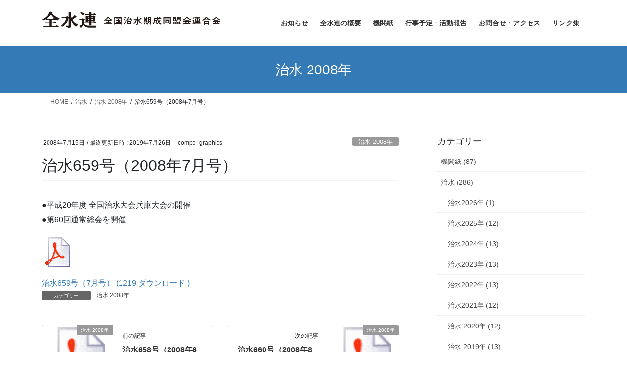

--- FILE ---
content_type: text/html; charset=UTF-8
request_url: https://zensuiren.org/%E6%B2%BB%E6%B0%B4659%E5%8F%B7%EF%BC%887%E6%9C%88%E5%8F%B7%EF%BC%89/
body_size: 18264
content:
<!DOCTYPE html>
<html lang="ja">
<head>
<meta charset="utf-8">
<meta http-equiv="X-UA-Compatible" content="IE=edge">
<meta name="viewport" content="width=device-width, initial-scale=1">

<title>治水659号（2008年7月号） | 全国治水期成同盟会連合会</title>
<meta name='robots' content='max-image-preview:large' />
<meta name="dlm-version" content="5.1.6"><link rel='dns-prefetch' href='//cdn.jsdelivr.net' />
<link rel="alternate" type="application/rss+xml" title="全国治水期成同盟会連合会 &raquo; フィード" href="https://zensuiren.org/feed/" />
<link rel="alternate" type="application/rss+xml" title="全国治水期成同盟会連合会 &raquo; コメントフィード" href="https://zensuiren.org/comments/feed/" />
<link rel="alternate" title="oEmbed (JSON)" type="application/json+oembed" href="https://zensuiren.org/wp-json/oembed/1.0/embed?url=https%3A%2F%2Fzensuiren.org%2F%25e6%25b2%25bb%25e6%25b0%25b4659%25e5%258f%25b7%25ef%25bc%25887%25e6%259c%2588%25e5%258f%25b7%25ef%25bc%2589%2F" />
<link rel="alternate" title="oEmbed (XML)" type="text/xml+oembed" href="https://zensuiren.org/wp-json/oembed/1.0/embed?url=https%3A%2F%2Fzensuiren.org%2F%25e6%25b2%25bb%25e6%25b0%25b4659%25e5%258f%25b7%25ef%25bc%25887%25e6%259c%2588%25e5%258f%25b7%25ef%25bc%2589%2F&#038;format=xml" />
<meta name="description" content="●平成20年度 全国治水大会兵庫大会の開催●第60回通常総会を開催 " /><style id='wp-img-auto-sizes-contain-inline-css' type='text/css'>
img:is([sizes=auto i],[sizes^="auto," i]){contain-intrinsic-size:3000px 1500px}
/*# sourceURL=wp-img-auto-sizes-contain-inline-css */
</style>
<link rel='preload' id='colorboxstyle-css-preload' href='https://zensuiren.org/wp-content/plugins/link-library/colorbox/colorbox.css?ver=6.9' as='style' onload="this.onload=null;this.rel='stylesheet'"/>
<link rel='stylesheet' id='colorboxstyle-css' href='https://zensuiren.org/wp-content/plugins/link-library/colorbox/colorbox.css?ver=6.9' media='print' onload="this.media='all'; this.onload=null;">
<link rel='preload' id='vkExUnit_common_style-css-preload' href='https://zensuiren.org/wp-content/plugins/vk-all-in-one-expansion-unit/assets/css/vkExUnit_style.css?ver=9.113.0.1' as='style' onload="this.onload=null;this.rel='stylesheet'"/>
<link rel='stylesheet' id='vkExUnit_common_style-css' href='https://zensuiren.org/wp-content/plugins/vk-all-in-one-expansion-unit/assets/css/vkExUnit_style.css?ver=9.113.0.1' media='print' onload="this.media='all'; this.onload=null;">
<style id='vkExUnit_common_style-inline-css' type='text/css'>
:root {--ver_page_top_button_url:url(https://zensuiren.org/wp-content/plugins/vk-all-in-one-expansion-unit/assets/images/to-top-btn-icon.svg);}@font-face {font-weight: normal;font-style: normal;font-family: "vk_sns";src: url("https://zensuiren.org/wp-content/plugins/vk-all-in-one-expansion-unit/inc/sns/icons/fonts/vk_sns.eot?-bq20cj");src: url("https://zensuiren.org/wp-content/plugins/vk-all-in-one-expansion-unit/inc/sns/icons/fonts/vk_sns.eot?#iefix-bq20cj") format("embedded-opentype"),url("https://zensuiren.org/wp-content/plugins/vk-all-in-one-expansion-unit/inc/sns/icons/fonts/vk_sns.woff?-bq20cj") format("woff"),url("https://zensuiren.org/wp-content/plugins/vk-all-in-one-expansion-unit/inc/sns/icons/fonts/vk_sns.ttf?-bq20cj") format("truetype"),url("https://zensuiren.org/wp-content/plugins/vk-all-in-one-expansion-unit/inc/sns/icons/fonts/vk_sns.svg?-bq20cj#vk_sns") format("svg");}
.veu_promotion-alert__content--text {border: 1px solid rgba(0,0,0,0.125);padding: 0.5em 1em;border-radius: var(--vk-size-radius);margin-bottom: var(--vk-margin-block-bottom);font-size: 0.875rem;}/* Alert Content部分に段落タグを入れた場合に最後の段落の余白を0にする */.veu_promotion-alert__content--text p:last-of-type{margin-bottom:0;margin-top: 0;}
/*# sourceURL=vkExUnit_common_style-inline-css */
</style>
<style id='wp-emoji-styles-inline-css' type='text/css'>

	img.wp-smiley, img.emoji {
		display: inline !important;
		border: none !important;
		box-shadow: none !important;
		height: 1em !important;
		width: 1em !important;
		margin: 0 0.07em !important;
		vertical-align: -0.1em !important;
		background: none !important;
		padding: 0 !important;
	}
/*# sourceURL=wp-emoji-styles-inline-css */
</style>
<style id='wp-block-library-inline-css' type='text/css'>
:root{--wp-block-synced-color:#7a00df;--wp-block-synced-color--rgb:122,0,223;--wp-bound-block-color:var(--wp-block-synced-color);--wp-editor-canvas-background:#ddd;--wp-admin-theme-color:#007cba;--wp-admin-theme-color--rgb:0,124,186;--wp-admin-theme-color-darker-10:#006ba1;--wp-admin-theme-color-darker-10--rgb:0,107,160.5;--wp-admin-theme-color-darker-20:#005a87;--wp-admin-theme-color-darker-20--rgb:0,90,135;--wp-admin-border-width-focus:2px}@media (min-resolution:192dpi){:root{--wp-admin-border-width-focus:1.5px}}.wp-element-button{cursor:pointer}:root .has-very-light-gray-background-color{background-color:#eee}:root .has-very-dark-gray-background-color{background-color:#313131}:root .has-very-light-gray-color{color:#eee}:root .has-very-dark-gray-color{color:#313131}:root .has-vivid-green-cyan-to-vivid-cyan-blue-gradient-background{background:linear-gradient(135deg,#00d084,#0693e3)}:root .has-purple-crush-gradient-background{background:linear-gradient(135deg,#34e2e4,#4721fb 50%,#ab1dfe)}:root .has-hazy-dawn-gradient-background{background:linear-gradient(135deg,#faaca8,#dad0ec)}:root .has-subdued-olive-gradient-background{background:linear-gradient(135deg,#fafae1,#67a671)}:root .has-atomic-cream-gradient-background{background:linear-gradient(135deg,#fdd79a,#004a59)}:root .has-nightshade-gradient-background{background:linear-gradient(135deg,#330968,#31cdcf)}:root .has-midnight-gradient-background{background:linear-gradient(135deg,#020381,#2874fc)}:root{--wp--preset--font-size--normal:16px;--wp--preset--font-size--huge:42px}.has-regular-font-size{font-size:1em}.has-larger-font-size{font-size:2.625em}.has-normal-font-size{font-size:var(--wp--preset--font-size--normal)}.has-huge-font-size{font-size:var(--wp--preset--font-size--huge)}.has-text-align-center{text-align:center}.has-text-align-left{text-align:left}.has-text-align-right{text-align:right}.has-fit-text{white-space:nowrap!important}#end-resizable-editor-section{display:none}.aligncenter{clear:both}.items-justified-left{justify-content:flex-start}.items-justified-center{justify-content:center}.items-justified-right{justify-content:flex-end}.items-justified-space-between{justify-content:space-between}.screen-reader-text{border:0;clip-path:inset(50%);height:1px;margin:-1px;overflow:hidden;padding:0;position:absolute;width:1px;word-wrap:normal!important}.screen-reader-text:focus{background-color:#ddd;clip-path:none;color:#444;display:block;font-size:1em;height:auto;left:5px;line-height:normal;padding:15px 23px 14px;text-decoration:none;top:5px;width:auto;z-index:100000}html :where(.has-border-color){border-style:solid}html :where([style*=border-top-color]){border-top-style:solid}html :where([style*=border-right-color]){border-right-style:solid}html :where([style*=border-bottom-color]){border-bottom-style:solid}html :where([style*=border-left-color]){border-left-style:solid}html :where([style*=border-width]){border-style:solid}html :where([style*=border-top-width]){border-top-style:solid}html :where([style*=border-right-width]){border-right-style:solid}html :where([style*=border-bottom-width]){border-bottom-style:solid}html :where([style*=border-left-width]){border-left-style:solid}html :where(img[class*=wp-image-]){height:auto;max-width:100%}:where(figure){margin:0 0 1em}html :where(.is-position-sticky){--wp-admin--admin-bar--position-offset:var(--wp-admin--admin-bar--height,0px)}@media screen and (max-width:600px){html :where(.is-position-sticky){--wp-admin--admin-bar--position-offset:0px}}
.vk-cols--reverse{flex-direction:row-reverse}.vk-cols--hasbtn{margin-bottom:0}.vk-cols--hasbtn>.row>.vk_gridColumn_item,.vk-cols--hasbtn>.wp-block-column{position:relative;padding-bottom:3em}.vk-cols--hasbtn>.row>.vk_gridColumn_item>.wp-block-buttons,.vk-cols--hasbtn>.row>.vk_gridColumn_item>.vk_button,.vk-cols--hasbtn>.wp-block-column>.wp-block-buttons,.vk-cols--hasbtn>.wp-block-column>.vk_button{position:absolute;bottom:0;width:100%}.vk-cols--fit.wp-block-columns{gap:0}.vk-cols--fit.wp-block-columns,.vk-cols--fit.wp-block-columns:not(.is-not-stacked-on-mobile){margin-top:0;margin-bottom:0;justify-content:space-between}.vk-cols--fit.wp-block-columns>.wp-block-column *:last-child,.vk-cols--fit.wp-block-columns:not(.is-not-stacked-on-mobile)>.wp-block-column *:last-child{margin-bottom:0}.vk-cols--fit.wp-block-columns>.wp-block-column>.wp-block-cover,.vk-cols--fit.wp-block-columns:not(.is-not-stacked-on-mobile)>.wp-block-column>.wp-block-cover{margin-top:0}.vk-cols--fit.wp-block-columns.has-background,.vk-cols--fit.wp-block-columns:not(.is-not-stacked-on-mobile).has-background{padding:0}@media(max-width: 599px){.vk-cols--fit.wp-block-columns:not(.has-background)>.wp-block-column:not(.has-background),.vk-cols--fit.wp-block-columns:not(.is-not-stacked-on-mobile):not(.has-background)>.wp-block-column:not(.has-background){padding-left:0 !important;padding-right:0 !important}}@media(min-width: 782px){.vk-cols--fit.wp-block-columns .block-editor-block-list__block.wp-block-column:not(:first-child),.vk-cols--fit.wp-block-columns>.wp-block-column:not(:first-child),.vk-cols--fit.wp-block-columns:not(.is-not-stacked-on-mobile) .block-editor-block-list__block.wp-block-column:not(:first-child),.vk-cols--fit.wp-block-columns:not(.is-not-stacked-on-mobile)>.wp-block-column:not(:first-child){margin-left:0}}@media(min-width: 600px)and (max-width: 781px){.vk-cols--fit.wp-block-columns .wp-block-column:nth-child(2n),.vk-cols--fit.wp-block-columns:not(.is-not-stacked-on-mobile) .wp-block-column:nth-child(2n){margin-left:0}.vk-cols--fit.wp-block-columns .wp-block-column:not(:only-child),.vk-cols--fit.wp-block-columns:not(.is-not-stacked-on-mobile) .wp-block-column:not(:only-child){flex-basis:50% !important}}.vk-cols--fit--gap1.wp-block-columns{gap:1px}@media(min-width: 600px)and (max-width: 781px){.vk-cols--fit--gap1.wp-block-columns .wp-block-column:not(:only-child){flex-basis:calc(50% - 1px) !important}}.vk-cols--fit.vk-cols--grid>.block-editor-block-list__block,.vk-cols--fit.vk-cols--grid>.wp-block-column,.vk-cols--fit.vk-cols--grid:not(.is-not-stacked-on-mobile)>.block-editor-block-list__block,.vk-cols--fit.vk-cols--grid:not(.is-not-stacked-on-mobile)>.wp-block-column{flex-basis:50%;box-sizing:border-box}@media(max-width: 599px){.vk-cols--fit.vk-cols--grid.vk-cols--grid--alignfull>.wp-block-column:nth-child(2)>.wp-block-cover,.vk-cols--fit.vk-cols--grid.vk-cols--grid--alignfull>.wp-block-column:nth-child(2)>.vk_outer,.vk-cols--fit.vk-cols--grid:not(.is-not-stacked-on-mobile).vk-cols--grid--alignfull>.wp-block-column:nth-child(2)>.wp-block-cover,.vk-cols--fit.vk-cols--grid:not(.is-not-stacked-on-mobile).vk-cols--grid--alignfull>.wp-block-column:nth-child(2)>.vk_outer{width:100vw;margin-right:calc((100% - 100vw)/2);margin-left:calc((100% - 100vw)/2)}}@media(min-width: 600px){.vk-cols--fit.vk-cols--grid.vk-cols--grid--alignfull>.wp-block-column:nth-child(2)>.wp-block-cover,.vk-cols--fit.vk-cols--grid.vk-cols--grid--alignfull>.wp-block-column:nth-child(2)>.vk_outer,.vk-cols--fit.vk-cols--grid:not(.is-not-stacked-on-mobile).vk-cols--grid--alignfull>.wp-block-column:nth-child(2)>.wp-block-cover,.vk-cols--fit.vk-cols--grid:not(.is-not-stacked-on-mobile).vk-cols--grid--alignfull>.wp-block-column:nth-child(2)>.vk_outer{margin-right:calc(100% - 50vw);width:50vw}}@media(min-width: 600px){.vk-cols--fit.vk-cols--grid.vk-cols--grid--alignfull.vk-cols--reverse>.wp-block-column,.vk-cols--fit.vk-cols--grid:not(.is-not-stacked-on-mobile).vk-cols--grid--alignfull.vk-cols--reverse>.wp-block-column{margin-left:0;margin-right:0}.vk-cols--fit.vk-cols--grid.vk-cols--grid--alignfull.vk-cols--reverse>.wp-block-column:nth-child(2)>.wp-block-cover,.vk-cols--fit.vk-cols--grid.vk-cols--grid--alignfull.vk-cols--reverse>.wp-block-column:nth-child(2)>.vk_outer,.vk-cols--fit.vk-cols--grid:not(.is-not-stacked-on-mobile).vk-cols--grid--alignfull.vk-cols--reverse>.wp-block-column:nth-child(2)>.wp-block-cover,.vk-cols--fit.vk-cols--grid:not(.is-not-stacked-on-mobile).vk-cols--grid--alignfull.vk-cols--reverse>.wp-block-column:nth-child(2)>.vk_outer{margin-left:calc(100% - 50vw)}}.vk-cols--menu h2,.vk-cols--menu h3,.vk-cols--menu h4,.vk-cols--menu h5{margin-bottom:.2em;text-shadow:#000 0 0 10px}.vk-cols--menu h2:first-child,.vk-cols--menu h3:first-child,.vk-cols--menu h4:first-child,.vk-cols--menu h5:first-child{margin-top:0}.vk-cols--menu p{margin-bottom:1rem;text-shadow:#000 0 0 10px}.vk-cols--menu .wp-block-cover__inner-container:last-child{margin-bottom:0}.vk-cols--fitbnrs .wp-block-column .wp-block-cover:hover img{filter:unset}.vk-cols--fitbnrs .wp-block-column .wp-block-cover:hover{background-color:unset}.vk-cols--fitbnrs .wp-block-column .wp-block-cover:hover .wp-block-cover__image-background{filter:unset !important}.vk-cols--fitbnrs .wp-block-cover .wp-block-cover__inner-container{position:absolute;height:100%;width:100%}.vk-cols--fitbnrs .vk_button{height:100%;margin:0}.vk-cols--fitbnrs .vk_button .vk_button_btn,.vk-cols--fitbnrs .vk_button .btn{height:100%;width:100%;border:none;box-shadow:none;background-color:unset !important;transition:unset}.vk-cols--fitbnrs .vk_button .vk_button_btn:hover,.vk-cols--fitbnrs .vk_button .btn:hover{transition:unset}.vk-cols--fitbnrs .vk_button .vk_button_btn:after,.vk-cols--fitbnrs .vk_button .btn:after{border:none}.vk-cols--fitbnrs .vk_button .vk_button_link_txt{width:100%;position:absolute;top:50%;left:50%;transform:translateY(-50%) translateX(-50%);font-size:2rem;text-shadow:#000 0 0 10px}.vk-cols--fitbnrs .vk_button .vk_button_link_subCaption{width:100%;position:absolute;top:calc(50% + 2.2em);left:50%;transform:translateY(-50%) translateX(-50%);text-shadow:#000 0 0 10px}@media(min-width: 992px){.vk-cols--media.wp-block-columns{gap:3rem}}.vk-fit-map figure{margin-bottom:0}.vk-fit-map iframe{position:relative;margin-bottom:0;display:block;max-height:400px;width:100vw}.vk-fit-map:is(.alignfull,.alignwide) div{max-width:100%}.vk-table--th--width25 :where(tr>*:first-child){width:25%}.vk-table--th--width30 :where(tr>*:first-child){width:30%}.vk-table--th--width35 :where(tr>*:first-child){width:35%}.vk-table--th--width40 :where(tr>*:first-child){width:40%}.vk-table--th--bg-bright :where(tr>*:first-child){background-color:var(--wp--preset--color--bg-secondary, rgba(0, 0, 0, 0.05))}@media(max-width: 599px){.vk-table--mobile-block :is(th,td){width:100%;display:block}.vk-table--mobile-block.wp-block-table table :is(th,td){border-top:none}}.vk-table--width--th25 :where(tr>*:first-child){width:25%}.vk-table--width--th30 :where(tr>*:first-child){width:30%}.vk-table--width--th35 :where(tr>*:first-child){width:35%}.vk-table--width--th40 :where(tr>*:first-child){width:40%}.no-margin{margin:0}@media(max-width: 599px){.wp-block-image.vk-aligncenter--mobile>.alignright{float:none;margin-left:auto;margin-right:auto}.vk-no-padding-horizontal--mobile{padding-left:0 !important;padding-right:0 !important}}
/* VK Color Palettes */

/*# sourceURL=wp-block-library-inline-css */
</style><style id='global-styles-inline-css' type='text/css'>
:root{--wp--preset--aspect-ratio--square: 1;--wp--preset--aspect-ratio--4-3: 4/3;--wp--preset--aspect-ratio--3-4: 3/4;--wp--preset--aspect-ratio--3-2: 3/2;--wp--preset--aspect-ratio--2-3: 2/3;--wp--preset--aspect-ratio--16-9: 16/9;--wp--preset--aspect-ratio--9-16: 9/16;--wp--preset--color--black: #000000;--wp--preset--color--cyan-bluish-gray: #abb8c3;--wp--preset--color--white: #ffffff;--wp--preset--color--pale-pink: #f78da7;--wp--preset--color--vivid-red: #cf2e2e;--wp--preset--color--luminous-vivid-orange: #ff6900;--wp--preset--color--luminous-vivid-amber: #fcb900;--wp--preset--color--light-green-cyan: #7bdcb5;--wp--preset--color--vivid-green-cyan: #00d084;--wp--preset--color--pale-cyan-blue: #8ed1fc;--wp--preset--color--vivid-cyan-blue: #0693e3;--wp--preset--color--vivid-purple: #9b51e0;--wp--preset--gradient--vivid-cyan-blue-to-vivid-purple: linear-gradient(135deg,rgb(6,147,227) 0%,rgb(155,81,224) 100%);--wp--preset--gradient--light-green-cyan-to-vivid-green-cyan: linear-gradient(135deg,rgb(122,220,180) 0%,rgb(0,208,130) 100%);--wp--preset--gradient--luminous-vivid-amber-to-luminous-vivid-orange: linear-gradient(135deg,rgb(252,185,0) 0%,rgb(255,105,0) 100%);--wp--preset--gradient--luminous-vivid-orange-to-vivid-red: linear-gradient(135deg,rgb(255,105,0) 0%,rgb(207,46,46) 100%);--wp--preset--gradient--very-light-gray-to-cyan-bluish-gray: linear-gradient(135deg,rgb(238,238,238) 0%,rgb(169,184,195) 100%);--wp--preset--gradient--cool-to-warm-spectrum: linear-gradient(135deg,rgb(74,234,220) 0%,rgb(151,120,209) 20%,rgb(207,42,186) 40%,rgb(238,44,130) 60%,rgb(251,105,98) 80%,rgb(254,248,76) 100%);--wp--preset--gradient--blush-light-purple: linear-gradient(135deg,rgb(255,206,236) 0%,rgb(152,150,240) 100%);--wp--preset--gradient--blush-bordeaux: linear-gradient(135deg,rgb(254,205,165) 0%,rgb(254,45,45) 50%,rgb(107,0,62) 100%);--wp--preset--gradient--luminous-dusk: linear-gradient(135deg,rgb(255,203,112) 0%,rgb(199,81,192) 50%,rgb(65,88,208) 100%);--wp--preset--gradient--pale-ocean: linear-gradient(135deg,rgb(255,245,203) 0%,rgb(182,227,212) 50%,rgb(51,167,181) 100%);--wp--preset--gradient--electric-grass: linear-gradient(135deg,rgb(202,248,128) 0%,rgb(113,206,126) 100%);--wp--preset--gradient--midnight: linear-gradient(135deg,rgb(2,3,129) 0%,rgb(40,116,252) 100%);--wp--preset--font-size--small: 13px;--wp--preset--font-size--medium: 20px;--wp--preset--font-size--large: 36px;--wp--preset--font-size--x-large: 42px;--wp--preset--spacing--20: 0.44rem;--wp--preset--spacing--30: 0.67rem;--wp--preset--spacing--40: 1rem;--wp--preset--spacing--50: 1.5rem;--wp--preset--spacing--60: 2.25rem;--wp--preset--spacing--70: 3.38rem;--wp--preset--spacing--80: 5.06rem;--wp--preset--shadow--natural: 6px 6px 9px rgba(0, 0, 0, 0.2);--wp--preset--shadow--deep: 12px 12px 50px rgba(0, 0, 0, 0.4);--wp--preset--shadow--sharp: 6px 6px 0px rgba(0, 0, 0, 0.2);--wp--preset--shadow--outlined: 6px 6px 0px -3px rgb(255, 255, 255), 6px 6px rgb(0, 0, 0);--wp--preset--shadow--crisp: 6px 6px 0px rgb(0, 0, 0);}:where(.is-layout-flex){gap: 0.5em;}:where(.is-layout-grid){gap: 0.5em;}body .is-layout-flex{display: flex;}.is-layout-flex{flex-wrap: wrap;align-items: center;}.is-layout-flex > :is(*, div){margin: 0;}body .is-layout-grid{display: grid;}.is-layout-grid > :is(*, div){margin: 0;}:where(.wp-block-columns.is-layout-flex){gap: 2em;}:where(.wp-block-columns.is-layout-grid){gap: 2em;}:where(.wp-block-post-template.is-layout-flex){gap: 1.25em;}:where(.wp-block-post-template.is-layout-grid){gap: 1.25em;}.has-black-color{color: var(--wp--preset--color--black) !important;}.has-cyan-bluish-gray-color{color: var(--wp--preset--color--cyan-bluish-gray) !important;}.has-white-color{color: var(--wp--preset--color--white) !important;}.has-pale-pink-color{color: var(--wp--preset--color--pale-pink) !important;}.has-vivid-red-color{color: var(--wp--preset--color--vivid-red) !important;}.has-luminous-vivid-orange-color{color: var(--wp--preset--color--luminous-vivid-orange) !important;}.has-luminous-vivid-amber-color{color: var(--wp--preset--color--luminous-vivid-amber) !important;}.has-light-green-cyan-color{color: var(--wp--preset--color--light-green-cyan) !important;}.has-vivid-green-cyan-color{color: var(--wp--preset--color--vivid-green-cyan) !important;}.has-pale-cyan-blue-color{color: var(--wp--preset--color--pale-cyan-blue) !important;}.has-vivid-cyan-blue-color{color: var(--wp--preset--color--vivid-cyan-blue) !important;}.has-vivid-purple-color{color: var(--wp--preset--color--vivid-purple) !important;}.has-black-background-color{background-color: var(--wp--preset--color--black) !important;}.has-cyan-bluish-gray-background-color{background-color: var(--wp--preset--color--cyan-bluish-gray) !important;}.has-white-background-color{background-color: var(--wp--preset--color--white) !important;}.has-pale-pink-background-color{background-color: var(--wp--preset--color--pale-pink) !important;}.has-vivid-red-background-color{background-color: var(--wp--preset--color--vivid-red) !important;}.has-luminous-vivid-orange-background-color{background-color: var(--wp--preset--color--luminous-vivid-orange) !important;}.has-luminous-vivid-amber-background-color{background-color: var(--wp--preset--color--luminous-vivid-amber) !important;}.has-light-green-cyan-background-color{background-color: var(--wp--preset--color--light-green-cyan) !important;}.has-vivid-green-cyan-background-color{background-color: var(--wp--preset--color--vivid-green-cyan) !important;}.has-pale-cyan-blue-background-color{background-color: var(--wp--preset--color--pale-cyan-blue) !important;}.has-vivid-cyan-blue-background-color{background-color: var(--wp--preset--color--vivid-cyan-blue) !important;}.has-vivid-purple-background-color{background-color: var(--wp--preset--color--vivid-purple) !important;}.has-black-border-color{border-color: var(--wp--preset--color--black) !important;}.has-cyan-bluish-gray-border-color{border-color: var(--wp--preset--color--cyan-bluish-gray) !important;}.has-white-border-color{border-color: var(--wp--preset--color--white) !important;}.has-pale-pink-border-color{border-color: var(--wp--preset--color--pale-pink) !important;}.has-vivid-red-border-color{border-color: var(--wp--preset--color--vivid-red) !important;}.has-luminous-vivid-orange-border-color{border-color: var(--wp--preset--color--luminous-vivid-orange) !important;}.has-luminous-vivid-amber-border-color{border-color: var(--wp--preset--color--luminous-vivid-amber) !important;}.has-light-green-cyan-border-color{border-color: var(--wp--preset--color--light-green-cyan) !important;}.has-vivid-green-cyan-border-color{border-color: var(--wp--preset--color--vivid-green-cyan) !important;}.has-pale-cyan-blue-border-color{border-color: var(--wp--preset--color--pale-cyan-blue) !important;}.has-vivid-cyan-blue-border-color{border-color: var(--wp--preset--color--vivid-cyan-blue) !important;}.has-vivid-purple-border-color{border-color: var(--wp--preset--color--vivid-purple) !important;}.has-vivid-cyan-blue-to-vivid-purple-gradient-background{background: var(--wp--preset--gradient--vivid-cyan-blue-to-vivid-purple) !important;}.has-light-green-cyan-to-vivid-green-cyan-gradient-background{background: var(--wp--preset--gradient--light-green-cyan-to-vivid-green-cyan) !important;}.has-luminous-vivid-amber-to-luminous-vivid-orange-gradient-background{background: var(--wp--preset--gradient--luminous-vivid-amber-to-luminous-vivid-orange) !important;}.has-luminous-vivid-orange-to-vivid-red-gradient-background{background: var(--wp--preset--gradient--luminous-vivid-orange-to-vivid-red) !important;}.has-very-light-gray-to-cyan-bluish-gray-gradient-background{background: var(--wp--preset--gradient--very-light-gray-to-cyan-bluish-gray) !important;}.has-cool-to-warm-spectrum-gradient-background{background: var(--wp--preset--gradient--cool-to-warm-spectrum) !important;}.has-blush-light-purple-gradient-background{background: var(--wp--preset--gradient--blush-light-purple) !important;}.has-blush-bordeaux-gradient-background{background: var(--wp--preset--gradient--blush-bordeaux) !important;}.has-luminous-dusk-gradient-background{background: var(--wp--preset--gradient--luminous-dusk) !important;}.has-pale-ocean-gradient-background{background: var(--wp--preset--gradient--pale-ocean) !important;}.has-electric-grass-gradient-background{background: var(--wp--preset--gradient--electric-grass) !important;}.has-midnight-gradient-background{background: var(--wp--preset--gradient--midnight) !important;}.has-small-font-size{font-size: var(--wp--preset--font-size--small) !important;}.has-medium-font-size{font-size: var(--wp--preset--font-size--medium) !important;}.has-large-font-size{font-size: var(--wp--preset--font-size--large) !important;}.has-x-large-font-size{font-size: var(--wp--preset--font-size--x-large) !important;}
/*# sourceURL=global-styles-inline-css */
</style>

<style id='classic-theme-styles-inline-css' type='text/css'>
/*! This file is auto-generated */
.wp-block-button__link{color:#fff;background-color:#32373c;border-radius:9999px;box-shadow:none;text-decoration:none;padding:calc(.667em + 2px) calc(1.333em + 2px);font-size:1.125em}.wp-block-file__button{background:#32373c;color:#fff;text-decoration:none}
/*# sourceURL=/wp-includes/css/classic-themes.min.css */
</style>
<link rel='preload' id='contact-form-7-css-preload' href='https://zensuiren.org/wp-content/plugins/contact-form-7/includes/css/styles.css?ver=6.1.4' as='style' onload="this.onload=null;this.rel='stylesheet'"/>
<link rel='stylesheet' id='contact-form-7-css' href='https://zensuiren.org/wp-content/plugins/contact-form-7/includes/css/styles.css?ver=6.1.4' media='print' onload="this.media='all'; this.onload=null;">
<link rel='preload' id='thumbs_rating_styles-css-preload' href='https://zensuiren.org/wp-content/plugins/link-library/upvote-downvote/css/style.css?ver=1.0.0' as='style' onload="this.onload=null;this.rel='stylesheet'"/>
<link rel='stylesheet' id='thumbs_rating_styles-css' href='https://zensuiren.org/wp-content/plugins/link-library/upvote-downvote/css/style.css?ver=1.0.0' media='print' onload="this.media='all'; this.onload=null;">
<link rel='preload' id='whats-new-style-css-preload' href='https://zensuiren.org/wp-content/plugins/whats-new-genarator/whats-new.css?ver=2.0.2' as='style' onload="this.onload=null;this.rel='stylesheet'"/>
<link rel='stylesheet' id='whats-new-style-css' href='https://zensuiren.org/wp-content/plugins/whats-new-genarator/whats-new.css?ver=2.0.2' media='print' onload="this.media='all'; this.onload=null;">
<link rel='preload' id='widgets-on-pages-css-preload' href='https://zensuiren.org/wp-content/plugins/widgets-on-pages/public/css/widgets-on-pages-public.css?ver=1.4.0' as='style' onload="this.onload=null;this.rel='stylesheet'"/>
<link rel='stylesheet' id='widgets-on-pages-css' href='https://zensuiren.org/wp-content/plugins/widgets-on-pages/public/css/widgets-on-pages-public.css?ver=1.4.0' media='print' onload="this.media='all'; this.onload=null;">
<link rel='stylesheet' id='vk-swiper-style-css' href='https://zensuiren.org/wp-content/plugins/vk-blocks/vendor/vektor-inc/vk-swiper/src/assets/css/swiper-bundle.min.css?ver=11.0.2' type='text/css' media='all' />
<link rel='stylesheet' id='bootstrap-4-style-css' href='https://zensuiren.org/wp-content/themes/lightning/_g2/library/bootstrap-4/css/bootstrap.min.css?ver=4.5.0' type='text/css' media='all' />
<link rel='stylesheet' id='lightning-common-style-css' href='https://zensuiren.org/wp-content/themes/lightning/_g2/assets/css/common.css?ver=15.33.1' type='text/css' media='all' />
<style id='lightning-common-style-inline-css' type='text/css'>
/* vk-mobile-nav */:root {--vk-mobile-nav-menu-btn-bg-src: url("https://zensuiren.org/wp-content/themes/lightning/_g2/inc/vk-mobile-nav/package/images/vk-menu-btn-black.svg");--vk-mobile-nav-menu-btn-close-bg-src: url("https://zensuiren.org/wp-content/themes/lightning/_g2/inc/vk-mobile-nav/package/images/vk-menu-close-black.svg");--vk-menu-acc-icon-open-black-bg-src: url("https://zensuiren.org/wp-content/themes/lightning/_g2/inc/vk-mobile-nav/package/images/vk-menu-acc-icon-open-black.svg");--vk-menu-acc-icon-open-white-bg-src: url("https://zensuiren.org/wp-content/themes/lightning/_g2/inc/vk-mobile-nav/package/images/vk-menu-acc-icon-open-white.svg");--vk-menu-acc-icon-close-black-bg-src: url("https://zensuiren.org/wp-content/themes/lightning/_g2/inc/vk-mobile-nav/package/images/vk-menu-close-black.svg");--vk-menu-acc-icon-close-white-bg-src: url("https://zensuiren.org/wp-content/themes/lightning/_g2/inc/vk-mobile-nav/package/images/vk-menu-close-white.svg");}
/*# sourceURL=lightning-common-style-inline-css */
</style>
<link rel='stylesheet' id='lightning-design-style-css' href='https://zensuiren.org/wp-content/themes/lightning/_g2/design-skin/origin2/css/style.css?ver=15.33.1' type='text/css' media='all' />
<style id='lightning-design-style-inline-css' type='text/css'>
:root {--color-key:#337ab7;--wp--preset--color--vk-color-primary:#337ab7;--color-key-dark:#2e6da4;}
a { color:#337ab7; }
.tagcloud a:before { font-family: "Font Awesome 7 Free";content: "\f02b";font-weight: bold; }
.media .media-body .media-heading a:hover { color:; }@media (min-width: 768px){.gMenu > li:before,.gMenu > li.menu-item-has-children::after { border-bottom-color: }.gMenu li li { background-color: }.gMenu li li a:hover { background-color:; }} /* @media (min-width: 768px) */.page-header { background-color:; }h2,.mainSection-title { border-top-color:; }h3:after,.subSection-title:after { border-bottom-color:; }ul.page-numbers li span.page-numbers.current,.page-link dl .post-page-numbers.current { background-color:; }.pager li > a { border-color:;color:;}.pager li > a:hover { background-color:;color:#fff;}.siteFooter { border-top-color:; }dt { border-left-color:; }:root {--g_nav_main_acc_icon_open_url:url(https://zensuiren.org/wp-content/themes/lightning/_g2/inc/vk-mobile-nav/package/images/vk-menu-acc-icon-open-black.svg);--g_nav_main_acc_icon_close_url: url(https://zensuiren.org/wp-content/themes/lightning/_g2/inc/vk-mobile-nav/package/images/vk-menu-close-black.svg);--g_nav_sub_acc_icon_open_url: url(https://zensuiren.org/wp-content/themes/lightning/_g2/inc/vk-mobile-nav/package/images/vk-menu-acc-icon-open-white.svg);--g_nav_sub_acc_icon_close_url: url(https://zensuiren.org/wp-content/themes/lightning/_g2/inc/vk-mobile-nav/package/images/vk-menu-close-white.svg);}
/*# sourceURL=lightning-design-style-inline-css */
</style>
<link rel='preload' id='veu-cta-css-preload' href='https://zensuiren.org/wp-content/plugins/vk-all-in-one-expansion-unit/inc/call-to-action/package/assets/css/style.css?ver=9.113.0.1' as='style' onload="this.onload=null;this.rel='stylesheet'"/>
<link rel='stylesheet' id='veu-cta-css' href='https://zensuiren.org/wp-content/plugins/vk-all-in-one-expansion-unit/inc/call-to-action/package/assets/css/style.css?ver=9.113.0.1' media='print' onload="this.media='all'; this.onload=null;">
<link rel='stylesheet' id='vk-blocks-build-css-css' href='https://zensuiren.org/wp-content/plugins/vk-blocks/build/block-build.css?ver=1.115.2.1' type='text/css' media='all' />
<style id='vk-blocks-build-css-inline-css' type='text/css'>

	:root {
		--vk_image-mask-circle: url(https://zensuiren.org/wp-content/plugins/vk-blocks/inc/vk-blocks/images/circle.svg);
		--vk_image-mask-wave01: url(https://zensuiren.org/wp-content/plugins/vk-blocks/inc/vk-blocks/images/wave01.svg);
		--vk_image-mask-wave02: url(https://zensuiren.org/wp-content/plugins/vk-blocks/inc/vk-blocks/images/wave02.svg);
		--vk_image-mask-wave03: url(https://zensuiren.org/wp-content/plugins/vk-blocks/inc/vk-blocks/images/wave03.svg);
		--vk_image-mask-wave04: url(https://zensuiren.org/wp-content/plugins/vk-blocks/inc/vk-blocks/images/wave04.svg);
	}
	

	:root {

		--vk-balloon-border-width:1px;

		--vk-balloon-speech-offset:-12px;
	}
	

	:root {
		--vk_flow-arrow: url(https://zensuiren.org/wp-content/plugins/vk-blocks/inc/vk-blocks/images/arrow_bottom.svg);
	}
	
/*# sourceURL=vk-blocks-build-css-inline-css */
</style>
<link rel='preload' id='lightning-theme-style-css-preload' href='https://zensuiren.org/wp-content/themes/lightning_child_sample/style.css?ver=15.33.1' as='style' onload="this.onload=null;this.rel='stylesheet'"/>
<link rel='stylesheet' id='lightning-theme-style-css' href='https://zensuiren.org/wp-content/themes/lightning_child_sample/style.css?ver=15.33.1' media='print' onload="this.media='all'; this.onload=null;">
<link rel='preload' id='vk-font-awesome-css-preload' href='https://zensuiren.org/wp-content/themes/lightning/vendor/vektor-inc/font-awesome-versions/src/font-awesome/css/all.min.css?ver=7.1.0' as='style' onload="this.onload=null;this.rel='stylesheet'"/>
<link rel='stylesheet' id='vk-font-awesome-css' href='https://zensuiren.org/wp-content/themes/lightning/vendor/vektor-inc/font-awesome-versions/src/font-awesome/css/all.min.css?ver=7.1.0' media='print' onload="this.media='all'; this.onload=null;">
<link rel='preload' id='dashicons-css-preload' href='https://zensuiren.org/wp-includes/css/dashicons.min.css?ver=6.9' as='style' onload="this.onload=null;this.rel='stylesheet'"/>
<link rel='stylesheet' id='dashicons-css' href='https://zensuiren.org/wp-includes/css/dashicons.min.css?ver=6.9' media='print' onload="this.media='all'; this.onload=null;">
<link rel='preload' id='my-calendar-lists-css-preload' href='https://zensuiren.org/wp-content/plugins/my-calendar/css/list-presets.css?ver=3.6.17' as='style' onload="this.onload=null;this.rel='stylesheet'"/>
<link rel='stylesheet' id='my-calendar-lists-css' href='https://zensuiren.org/wp-content/plugins/my-calendar/css/list-presets.css?ver=3.6.17' media='print' onload="this.media='all'; this.onload=null;">
<link rel='preload' id='my-calendar-reset-css-preload' href='https://zensuiren.org/wp-content/plugins/my-calendar/css/reset.css?ver=3.6.17' as='style' onload="this.onload=null;this.rel='stylesheet'"/>
<link rel='stylesheet' id='my-calendar-reset-css' href='https://zensuiren.org/wp-content/plugins/my-calendar/css/reset.css?ver=3.6.17' media='print' onload="this.media='all'; this.onload=null;">
<link rel='preload' id='my-calendar-style-css-preload' href='https://zensuiren.org/wp-content/plugins/my-calendar/styles/twentyeighteen.css?ver=3.6.17-twentyeighteen-css' as='style' onload="this.onload=null;this.rel='stylesheet'"/>
<link rel='stylesheet' id='my-calendar-style-css' href='https://zensuiren.org/wp-content/plugins/my-calendar/styles/twentyeighteen.css?ver=3.6.17-twentyeighteen-css' media='print' onload="this.media='all'; this.onload=null;">
<style id='my-calendar-style-inline-css' type='text/css'>

/* Styles by My Calendar - Joe Dolson https://www.joedolson.com/ */

.my-calendar-modal .event-title svg { background-color: #ffffcc; padding: 3px; }
.mc-main .mc_1 .event-title, .mc-main .mc_1 .event-title a { background: #ffffcc !important; color: #000000 !important; }
.mc-main .mc_1 .event-title button { background: #ffffcc !important; color: #000000 !important; }
.mc-main .mc_1 .event-title a:hover, .mc-main .mc_1 .event-title a:focus { background: #ffffff !important;}
.mc-main .mc_1 .event-title button:hover, .mc-main .mc_1 .event-title button:focus { background: #ffffff !important;}
.mc-main, .mc-event, .my-calendar-modal, .my-calendar-modal-overlay, .mc-event-list {--primary-dark: #313233; --primary-light: #fff; --secondary-light: #fff; --secondary-dark: #000; --highlight-dark: #666; --highlight-light: #efefef; --close-button: #b32d2e; --search-highlight-bg: #f5e6ab; --navbar-background: transparent; --nav-button-bg: #fff; --nav-button-color: #313233; --nav-button-border: #313233; --nav-input-border: #313233; --nav-input-background: #fff; --nav-input-color: #313233; --grid-cell-border: #0000001f; --grid-header-border: #313233; --grid-header-color: #313233; --grid-weekend-color: #313233; --grid-header-bg: transparent; --grid-weekend-bg: transparent; --grid-cell-background: transparent; --current-day-border: #313233; --current-day-color: #313233; --current-day-bg: transparent; --date-has-events-bg: #313233; --date-has-events-color: #f6f7f7; --calendar-heading: clamp( 1.125rem, 24px, 2.5rem ); --event-title: clamp( 1.25rem, 24px, 2.5rem ); --grid-date: 16px; --grid-date-heading: clamp( .75rem, 16px, 1.5rem ); --modal-title: 1.5rem; --navigation-controls: clamp( .75rem, 16px, 1.5rem ); --card-heading: 1.125rem; --list-date: 1.25rem; --author-card: clamp( .75rem, 14px, 1.5rem); --single-event-title: clamp( 1.25rem, 24px, 2.5rem ); --mini-time-text: clamp( .75rem, 14px 1.25rem ); --list-event-date: 1.25rem; --list-event-title: 1.2rem; --grid-max-width: 1260px; --list-preset-border-color: #000000; --list-preset-stripe-background: rgba( 0,0,0,.04 ); --list-preset-date-badge-background: #000; --list-preset-date-badge-color: #fff; --list-preset-background: transparent; --category-mc_1: #ffffcc; }
/*# sourceURL=my-calendar-style-inline-css */
</style>
<script type="text/javascript" src="https://zensuiren.org/wp-includes/js/jquery/jquery.min.js?ver=3.7.1" id="jquery-core-js"></script>
<script type="text/javascript" src="https://zensuiren.org/wp-includes/js/jquery/jquery-migrate.min.js?ver=3.4.1" id="jquery-migrate-js"></script>
<script type="text/javascript" src="https://zensuiren.org/wp-content/plugins/link-library/colorbox/jquery.colorbox-min.js?ver=1.3.9" id="colorbox-js"></script>
<script type="text/javascript" id="thumbs_rating_scripts-js-extra">
/* <![CDATA[ */
var thumbs_rating_ajax = {"ajax_url":"https://zensuiren.org/wp-admin/admin-ajax.php","nonce":"e36cef8c91"};
//# sourceURL=thumbs_rating_scripts-js-extra
/* ]]> */
</script>
<script type="text/javascript" src="https://zensuiren.org/wp-content/plugins/link-library/upvote-downvote/js/general.js?ver=4.0.1" id="thumbs_rating_scripts-js"></script>
<link rel="https://api.w.org/" href="https://zensuiren.org/wp-json/" /><link rel="alternate" title="JSON" type="application/json" href="https://zensuiren.org/wp-json/wp/v2/posts/906" /><link rel="EditURI" type="application/rsd+xml" title="RSD" href="https://zensuiren.org/xmlrpc.php?rsd" />
<meta name="generator" content="WordPress 6.9" />
<link rel="canonical" href="https://zensuiren.org/%e6%b2%bb%e6%b0%b4659%e5%8f%b7%ef%bc%887%e6%9c%88%e5%8f%b7%ef%bc%89/" />
<link rel='shortlink' href='https://zensuiren.org/?p=906' />
<style id='LinkLibraryStyle' type='text/css'>
.linktable {margin-top: 15px;} .linktable a {text-decoration:none} .linktable td { vertical-align: top; } a.featured { font-weight: bold; } table.linklisttable { width:100%; border-width: 0px 0px 0px 0px; border-spacing: 5px; /* border-style: outset outset outset outset; border-color: gray gray gray gray; */ border-collapse: separate; } table.linklisttable th { border-width: 1px 1px 1px 1px; padding: 3px 3px 3px 3px; background-color: #f4f5f3; /* border-style: none none none none; border-color: gray gray gray gray; -moz-border-radius: 3px 3px 3px 3px; */ } table.linklisttable td { border-width: 1px 1px 1px 1px; padding: 3px 3px 3px 3px; background-color: #dee1d8; /* border-style: dotted dotted dotted dotted; border-color: gray gray gray gray; -moz-border-radius: 3px 3px 3px 3px; */ } .linklistcatname{ font-family: arial; font-size: 16px; font-weight: bold; border: 0; padding-bottom: 10px; padding-top: 10px; } .linklistcatnamedesc{ font-family: arial; font-size: 12px; font-weight: normal; border: 0; padding-bottom: 10px; padding-top: 10px; } .linklistcolumnheader{ font-weight: bold; } div.rsscontent{color: #333333; font-family: "Helvetica Neue",Arial,Helvetica,sans-serif;font-size: 11px;line-height: 1.25em; vertical-align: baseline;letter-spacing: normal;word-spacing: normal;font-weight: normal;font-style: normal;font-variant: normal;text-transform: none; text-decoration: none;text-align: left;text-indent: 0px;max-width:500px;} #ll_rss_results { border-style:solid;border-width:1px;margin-left:10px;margin-top:10px;padding-top:3px;background-color:#f4f5f3;} .rsstitle{font-weight:400;font-size:0.8em;color:#33352C;font-family:Georgia,"Times New Roman",Times,serif;} .rsstitle a{color:#33352C} #ll_rss_results img { max-width: 400px; /* Adjust this value according to your content area size*/ height: auto; } .rsselements {float: right;} .highlight_word {background-color: #FFFF00} .previouspage {float:left;margin-top:10px;font-weight:bold} .nextpage {float: right;margin-top:10px;font-weight:bold} .resulttitle {padding-top:10px;} .catdropdown { width: 300px; } #llsearch {padding-top:10px;} .lladdlink { margin-top: 16px; } .lladdlink #lladdlinktitle { font-weight: bold; } .lladdlink table { margin-top: 5px; margin-bottom: 8px; border: 0; border-spacing: 0; border-collapse: collapse; } .lladdlink table td { border: 0; height: 30px; } .lladdlink table th { border: 0; text-align: left; font-weight: normal; width: 400px; } .lladdlink input[type="text"] { width: 300px; } .lladdlink select { width: 300px; } .llmessage { margin: 8px; border: 1px solid #ddd; background-color: #ff0; } .pageselector { margin-top: 20px; text-align: center; } .selectedpage { margin: 0px 4px 0px 4px; border: 1px solid #000; padding: 7px; background-color: #f4f5f3; } .unselectedpage { margin: 0px 4px 0px 4px; border: 1px solid #000; padding: 7px; background-color: #dee1d8; } .previousnextactive { margin: 0px 4px 0px 4px; border: 1px solid #000; padding: 7px; background-color: #dee1d8; } .previousnextinactive { margin: 0px 4px 0px 4px; border: 1px solid #000; padding: 7px; background-color: #dddddd; color: #cccccc; } .LinksInCat { display:none; } .allcatalphafilterlinkedletter, .catalphafilterlinkedletter, .catalphafilteremptyletter, .catalphafilterselectedletter, .allcatalphafilterselectedletter { width: 16px; height: 30px; float:left; margin-right: 6px; text-align: center; } .allcatalphafilterlinkedletter, .allcatalphafilterselectedletter { width: 40px; } .catalphafilterlinkedletter { background-color: #aaa; color: #444; } .catalphafilteremptyletter { background-color: #ddd; color: #fff; } .catalphafilterselectedletter { background-color: #558C89; color: #fff; } .catalphafilter { padding-bottom: 30px; } .recently_updated { padding: 8px; margin: 14px; color: #FFF; background-color: #F00; } .emptycat { color: #ccc; } .level1 { margin-left: 20px; } .level2 { margin-left: 40px; } .level3 { margin-left: 60px; } .level4 { margin-left: 80px; } .level5 { margin-left: 100px; } .level6 { margin-left: 120px; }</style>
<style id="lightning-color-custom-for-plugins" type="text/css">/* ltg theme common */.color_key_bg,.color_key_bg_hover:hover{background-color: #337ab7;}.color_key_txt,.color_key_txt_hover:hover{color: #337ab7;}.color_key_border,.color_key_border_hover:hover{border-color: #337ab7;}.color_key_dark_bg,.color_key_dark_bg_hover:hover{background-color: #2e6da4;}.color_key_dark_txt,.color_key_dark_txt_hover:hover{color: #2e6da4;}.color_key_dark_border,.color_key_dark_border_hover:hover{border-color: #2e6da4;}</style><!-- [ VK All in One Expansion Unit OGP ] -->
<meta property="og:site_name" content="全国治水期成同盟会連合会" />
<meta property="og:url" content="https://zensuiren.org/%e6%b2%bb%e6%b0%b4659%e5%8f%b7%ef%bc%887%e6%9c%88%e5%8f%b7%ef%bc%89/" />
<meta property="og:title" content="治水659号（2008年7月号） | 全国治水期成同盟会連合会" />
<meta property="og:description" content="●平成20年度 全国治水大会兵庫大会の開催●第60回通常総会を開催 " />
<meta property="og:type" content="article" />
<meta property="og:image" content="https://zensuiren.org/wp-content/uploads/2018/10/pdf.gif" />
<meta property="og:image:width" content="64" />
<meta property="og:image:height" content="64" />
<!-- [ / VK All in One Expansion Unit OGP ] -->
<!-- [ VK All in One Expansion Unit twitter card ] -->
<meta name="twitter:card" content="summary_large_image">
<meta name="twitter:description" content="●平成20年度 全国治水大会兵庫大会の開催●第60回通常総会を開催 ">
<meta name="twitter:title" content="治水659号（2008年7月号） | 全国治水期成同盟会連合会">
<meta name="twitter:url" content="https://zensuiren.org/%e6%b2%bb%e6%b0%b4659%e5%8f%b7%ef%bc%887%e6%9c%88%e5%8f%b7%ef%bc%89/">
	<meta name="twitter:image" content="https://zensuiren.org/wp-content/uploads/2018/10/pdf.gif">
	<meta name="twitter:domain" content="zensuiren.org">
	<!-- [ / VK All in One Expansion Unit twitter card ] -->
			<style type="text/css" id="wp-custom-css">
			/* 画像にマウスが乗ると光る */
a:hover img{
opacity:0.8;
filter:alpha(opacity=80);
-ms-filter: “alpha( opacity=80 )”;
}

.slide-text-set {
    position: absolute;
    top: 95%;
    left: 50%;
    -webkit-transform: translateY(-50%) translateX(-50%);
    transform: translateY(-50%) translateX(-50%);
    width: 100%;
}

/*@media all and (min-width:768px)*/
.slide-text-title {
    font-size: 1.3vw;
}

/*@media screen and (min-width:768px)*/
.carousel-indicators {
}

/*@media screen and (min-width:768px)*/
.carousel-indicators {
    bottom: 50px;
}


.sectionBox {
    padding-top: 0em;
    padding-bottom: 2em;
    display: block;
}

.veu_contentAddSection {
    display: block;
    clear: both;
    overflow: hidden;
    margin-top: 0px;
}

		</style>
		<!-- [ VK All in One Expansion Unit Article Structure Data ] --><script type="application/ld+json">{"@context":"https://schema.org/","@type":"Article","headline":"治水659号（2008年7月号）","image":"https://zensuiren.org/wp-content/uploads/2018/10/pdf.gif","datePublished":"2008-07-15T22:36:01+09:00","dateModified":"2019-07-26T15:49:25+09:00","author":{"@type":"","name":"compo_graphics","url":"https://zensuiren.org/","sameAs":""}}</script><!-- [ / VK All in One Expansion Unit Article Structure Data ] -->
<link rel='preload' id='dlm-frontend-css-preload' href='https://zensuiren.org/wp-content/plugins/download-monitor/assets/css/frontend-tailwind.min.css?ver=5.1.6' as='style' onload="this.onload=null;this.rel='stylesheet'"/>
<link rel='stylesheet' id='dlm-frontend-css' href='https://zensuiren.org/wp-content/plugins/download-monitor/assets/css/frontend-tailwind.min.css?ver=5.1.6' media='print' onload="this.media='all'; this.onload=null;">
</head>
<body class="wp-singular post-template-default single single-post postid-906 single-format-standard wp-theme-lightning wp-child-theme-lightning_child_sample vk-blocks fa_v7_css post-name-%e6%b2%bb%e6%b0%b4659%e5%8f%b7%ef%bc%887%e6%9c%88%e5%8f%b7%ef%bc%89 category-chisui-2008 post-type-post sidebar-fix sidebar-fix-priority-top bootstrap4 device-pc">
<a class="skip-link screen-reader-text" href="#main">コンテンツへスキップ</a>
<a class="skip-link screen-reader-text" href="#vk-mobile-nav">ナビゲーションに移動</a>
<header class="siteHeader">
		<div class="container siteHeadContainer">
		<div class="navbar-header">
						<p class="navbar-brand siteHeader_logo">
			<a href="https://zensuiren.org/">
				<span><img src="https://zensuiren.org/wp-content/uploads/2019/01/zensuiren-logo-5.png" alt="全国治水期成同盟会連合会" /></span>
			</a>
			</p>
					</div>

					<div id="gMenu_outer" class="gMenu_outer">
				<nav class="menu-main-container"><ul id="menu-main" class="menu gMenu vk-menu-acc"><li id="menu-item-297" class="menu-item menu-item-type-taxonomy menu-item-object-category"><a href="https://zensuiren.org/category/whats-new/"><strong class="gMenu_name">お知らせ</strong></a></li>
<li id="menu-item-18" class="menu-item menu-item-type-post_type menu-item-object-page menu-item-has-children"><a href="https://zensuiren.org/gaiyou-2/"><strong class="gMenu_name">全水連の概要</strong></a>
<ul class="sub-menu">
	<li id="menu-item-85" class="menu-item menu-item-type-post_type menu-item-object-page"><a href="https://zensuiren.org/gaiyou-2/%e5%85%a8%e5%9b%bd%e6%b2%bb%e6%b0%b4%e6%9c%9f%e6%88%90%e5%90%8c%e7%9b%9f%e4%bc%9a%e9%80%a3%e5%90%88%e4%bc%9a%e3%81%ab%e3%81%a4%e3%81%84%e3%81%a6/">創立と背景</a></li>
	<li id="menu-item-15" class="menu-item menu-item-type-post_type menu-item-object-page"><a href="https://zensuiren.org/gaiyou-2/gaiyou-02/">連合会の概要</a></li>
	<li id="menu-item-39" class="menu-item menu-item-type-post_type menu-item-object-page"><a href="https://zensuiren.org/gaiyou-2/yakuin-ichiran-01/">歴代会長、役員一覧</a></li>
	<li id="menu-item-43" class="menu-item menu-item-type-post_type menu-item-object-page"><a href="https://zensuiren.org/gaiyou-2/yakuin-kaiin-meibo/">役員及び会員名簿</a></li>
	<li id="menu-item-76" class="menu-item menu-item-type-post_type menu-item-object-page"><a href="https://zensuiren.org/gaiyou-2/rengoukai-kiyaku/">規約</a></li>
</ul>
</li>
<li id="menu-item-1543" class="menu-item menu-item-type-post_type menu-item-object-post menu-item-has-children"><a href="https://zensuiren.org/kikansi/"><strong class="gMenu_name">機関紙</strong></a>
<ul class="sub-menu">
	<li id="menu-item-1486" class="menu-item menu-item-type-taxonomy menu-item-object-category"><a href="https://zensuiren.org/category/kasen-kaihatu/"><a href="https://zensuiren.org/category/kasen-kaihatu/"><img class="alignnone size-medium wp-image-467" src="https://zensuiren.org/wp-content/uploads/2019/01/kasen-kaihatu-101.jpg" alt="" width="106" height="150" /></a></a></li>
	<li id="menu-item-1673" class="menu-item menu-item-type-taxonomy menu-item-object-category menu-item-has-children"><a href="https://zensuiren.org/category/chisui/chisui-2019/"><a href="https://zensuiren.org/category/chisui/%e6%b2%bb%e6%b0%b42026%e5%b9%b4//"><img class="alignnone size-medium wp-image-467" src="https://zensuiren.org/wp-content/uploads/2026/01/8ed41b29dc43608291759b9d042bc8fa.jpg" alt="" width="106"</a>
	<ul class="sub-menu">
		<li id="menu-item-1671" class="menu-item menu-item-type-taxonomy menu-item-object-category"><a href="https://zensuiren.org/category/chisui/chisui-2019/">治水 2019年</a></li>
		<li id="menu-item-207" class="menu-item menu-item-type-taxonomy menu-item-object-category"><a href="https://zensuiren.org/category/chisui/chisui-2018/">治水 2018年</a></li>
		<li id="menu-item-289" class="menu-item menu-item-type-taxonomy menu-item-object-category"><a href="https://zensuiren.org/category/chisui/chisui-2017/">治水 2017年</a></li>
		<li id="menu-item-344" class="menu-item menu-item-type-taxonomy menu-item-object-category"><a href="https://zensuiren.org/category/chisui/chisui-2016/">治水 2016年</a></li>
		<li id="menu-item-514" class="menu-item menu-item-type-taxonomy menu-item-object-category"><a href="https://zensuiren.org/category/chisui/chisui-2015/">治水 2015年</a></li>
		<li id="menu-item-567" class="menu-item menu-item-type-taxonomy menu-item-object-category"><a href="https://zensuiren.org/category/chisui/chisui-2014/">治水 2014年</a></li>
		<li id="menu-item-623" class="menu-item menu-item-type-taxonomy menu-item-object-category"><a href="https://zensuiren.org/category/chisui/chisui-2013/">治水 2013年</a></li>
		<li id="menu-item-695" class="menu-item menu-item-type-taxonomy menu-item-object-category"><a href="https://zensuiren.org/category/chisui/chisui-2012/">治水 2012年</a></li>
	</ul>
</li>
</ul>
</li>
<li id="menu-item-55" class="menu-item menu-item-type-post_type menu-item-object-page menu-item-has-children"><a href="https://zensuiren.org/schedule/"><strong class="gMenu_name">行事予定・活動報告</strong></a>
<ul class="sub-menu">
	<li id="menu-item-110" class="menu-item menu-item-type-post_type menu-item-object-page"><a href="https://zensuiren.org/schedule/">行事予定・活動報告</a></li>
	<li id="menu-item-35" class="menu-item menu-item-type-post_type menu-item-object-page"><a href="https://zensuiren.org/schedule/kaisaichi-ichiranhyou/">全国大会・地方大会開催地一覧表</a></li>
	<li id="menu-item-31" class="menu-item menu-item-type-post_type menu-item-object-page"><a href="https://zensuiren.org/schedule/kaisaichi/">利根川治水大会の開催地</a></li>
</ul>
</li>
<li id="menu-item-61" class="menu-item menu-item-type-post_type menu-item-object-page"><a href="https://zensuiren.org/contact/"><strong class="gMenu_name">お問合せ・アクセス</strong></a></li>
<li id="menu-item-1424" class="menu-item menu-item-type-post_type menu-item-object-page"><a href="https://zensuiren.org/link/"><strong class="gMenu_name">リンク集</strong></a></li>
</ul></nav>			</div>
			</div>
	</header>

<div class="section page-header"><div class="container"><div class="row"><div class="col-md-12">
<div class="page-header_pageTitle">
治水 2008年</div>
</div></div></div></div><!-- [ /.page-header ] -->


<!-- [ .breadSection ] --><div class="section breadSection"><div class="container"><div class="row"><ol class="breadcrumb" itemscope itemtype="https://schema.org/BreadcrumbList"><li id="panHome" itemprop="itemListElement" itemscope itemtype="http://schema.org/ListItem"><a itemprop="item" href="https://zensuiren.org/"><span itemprop="name"><i class="fa-solid fa-house"></i> HOME</span></a><meta itemprop="position" content="1" /></li><li itemprop="itemListElement" itemscope itemtype="http://schema.org/ListItem"><a itemprop="item" href="https://zensuiren.org/category/chisui/"><span itemprop="name">治水</span></a><meta itemprop="position" content="2" /></li><li itemprop="itemListElement" itemscope itemtype="http://schema.org/ListItem"><a itemprop="item" href="https://zensuiren.org/category/chisui/chisui-2008/"><span itemprop="name">治水 2008年</span></a><meta itemprop="position" content="3" /></li><li><span>治水659号（2008年7月号）</span><meta itemprop="position" content="4" /></li></ol></div></div></div><!-- [ /.breadSection ] -->

<div class="section siteContent">
<div class="container">
<div class="row">

	<div class="col mainSection mainSection-col-two baseSection vk_posts-mainSection" id="main" role="main">
				<article id="post-906" class="entry entry-full post-906 post type-post status-publish format-standard has-post-thumbnail hentry category-chisui-2008">

	
	
		<header class="entry-header">
			<div class="entry-meta">


<span class="published entry-meta_items">2008年7月15日</span>

<span class="entry-meta_items entry-meta_updated">/ 最終更新日時 : <span class="updated">2019年7月26日</span></span>


	
	<span class="vcard author entry-meta_items entry-meta_items_author"><span class="fn">compo_graphics</span></span>



<span class="entry-meta_items entry-meta_items_term"><a href="https://zensuiren.org/category/chisui/chisui-2008/" class="btn btn-xs btn-primary entry-meta_items_term_button" style="background-color:#999999;border:none;">治水 2008年</a></span>
</div>
				<h1 class="entry-title">
											治水659号（2008年7月号）									</h1>
		</header>

	
	
	<div class="entry-body">
				<p>●平成20年度 全国治水大会兵庫大会の開催<br />
●第60回通常総会を開催</p>
<p><a href="https://zensuiren.org/download/886/" target="_blank" rel="noopener noreferrer"><img decoding="async" class="alignnone size-full wp-image-125" src="https://zensuiren.org/wp-content/uploads/2018/10/pdf.gif" alt="" width="64" height="64" /></a></p>
<a  data-e-Disable-Page-Transition="true" class="download-link" title="" href="https://zensuiren.org/download/886/?tmstv=1768825563" rel="nofollow" id="download-link-886" data-redirect="false" >
	治水659号（7月号）	(1219 ダウンロード	)
</a>

			</div>

	
	
	
	
		<div class="entry-footer">

			<div class="entry-meta-dataList"><dl><dt>カテゴリー</dt><dd><a href="https://zensuiren.org/category/chisui/chisui-2008/">治水 2008年</a></dd></dl></div>
		</div><!-- [ /.entry-footer ] -->
	
	
			
	
		
		
		
		
	
	
</article><!-- [ /#post-906 ] -->


	<div class="vk_posts postNextPrev">

		<div id="post-908" class="vk_post vk_post-postType-post card card-post card-horizontal card-sm vk_post-col-xs-12 vk_post-col-sm-12 vk_post-col-md-6 post-908 post type-post status-publish format-standard has-post-thumbnail hentry category-chisui-2008"><div class="card-horizontal-inner-row"><div class="vk_post-col-5 col-5 card-img-outer"><div class="vk_post_imgOuter" style="background-image:url(https://zensuiren.org/wp-content/uploads/2018/10/pdf.gif)"><a href="https://zensuiren.org/%e6%b2%bb%e6%b0%b4658%e5%8f%b7%ef%bc%886%e6%9c%88%e5%8f%b7%ef%bc%89/"><div class="card-img-overlay"><span class="vk_post_imgOuter_singleTermLabel" style="color:#fff;background-color:#999999">治水 2008年</span></div><img src="https://zensuiren.org/wp-content/uploads/2018/10/pdf.gif" class="vk_post_imgOuter_img card-img card-img-use-bg wp-post-image" /></a></div><!-- [ /.vk_post_imgOuter ] --></div><!-- /.col --><div class="vk_post-col-7 col-7"><div class="vk_post_body card-body"><p class="postNextPrev_label">前の記事</p><h5 class="vk_post_title card-title"><a href="https://zensuiren.org/%e6%b2%bb%e6%b0%b4658%e5%8f%b7%ef%bc%886%e6%9c%88%e5%8f%b7%ef%bc%89/">治水658号（2008年6月号）</a></h5><div class="vk_post_date card-date published">2008年6月15日</div></div><!-- [ /.card-body ] --></div><!-- /.col --></div><!-- [ /.row ] --></div><!-- [ /.card ] -->
		<div id="post-904" class="vk_post vk_post-postType-post card card-post card-horizontal card-sm vk_post-col-xs-12 vk_post-col-sm-12 vk_post-col-md-6 card-horizontal-reverse postNextPrev_next post-904 post type-post status-publish format-standard has-post-thumbnail hentry category-chisui-2008"><div class="card-horizontal-inner-row"><div class="vk_post-col-5 col-5 card-img-outer"><div class="vk_post_imgOuter" style="background-image:url(https://zensuiren.org/wp-content/uploads/2018/10/pdf.gif)"><a href="https://zensuiren.org/%e6%b2%bb%e6%b0%b4660%e5%8f%b7%ef%bc%888%e6%9c%88%e5%8f%b7%ef%bc%89/"><div class="card-img-overlay"><span class="vk_post_imgOuter_singleTermLabel" style="color:#fff;background-color:#999999">治水 2008年</span></div><img src="https://zensuiren.org/wp-content/uploads/2018/10/pdf.gif" class="vk_post_imgOuter_img card-img card-img-use-bg wp-post-image" /></a></div><!-- [ /.vk_post_imgOuter ] --></div><!-- /.col --><div class="vk_post-col-7 col-7"><div class="vk_post_body card-body"><p class="postNextPrev_label">次の記事</p><h5 class="vk_post_title card-title"><a href="https://zensuiren.org/%e6%b2%bb%e6%b0%b4660%e5%8f%b7%ef%bc%888%e6%9c%88%e5%8f%b7%ef%bc%89/">治水660号（2008年8月号）</a></h5><div class="vk_post_date card-date published">2008年8月15日</div></div><!-- [ /.card-body ] --></div><!-- /.col --></div><!-- [ /.row ] --></div><!-- [ /.card ] -->
		</div>
					</div><!-- [ /.mainSection ] -->

			<div class="col subSection sideSection sideSection-col-two baseSection">
						<aside class="widget widget_categories" id="categories-3"><h1 class="widget-title subSection-title">カテゴリー</h1>
			<ul>
					<li class="cat-item cat-item-59"><a href="https://zensuiren.org/category/%e6%a9%9f%e9%96%a2%e7%b4%99/">機関紙 (87)</a>
</li>
	<li class="cat-item cat-item-10"><a href="https://zensuiren.org/category/chisui/">治水 (286)</a>
<ul class='children'>
	<li class="cat-item cat-item-131"><a href="https://zensuiren.org/category/chisui/%e6%b2%bb%e6%b0%b42026%e5%b9%b4/">治水2026年 (1)</a>
</li>
	<li class="cat-item cat-item-129"><a href="https://zensuiren.org/category/chisui/%e6%b2%bb%e6%b0%b42025%e5%b9%b4/">治水2025年 (12)</a>
</li>
	<li class="cat-item cat-item-127"><a href="https://zensuiren.org/category/chisui/%e6%b2%bb%e6%b0%b42024%e5%b9%b4/">治水2024年 (13)</a>
</li>
	<li class="cat-item cat-item-123"><a href="https://zensuiren.org/category/chisui/%e6%b2%bb%e6%b0%b42023%e5%b9%b4/">治水2023年 (13)</a>
</li>
	<li class="cat-item cat-item-118"><a href="https://zensuiren.org/category/chisui/%e6%b2%bb%e6%b0%b42022%e5%b9%b4/">治水2022年 (13)</a>
</li>
	<li class="cat-item cat-item-115"><a href="https://zensuiren.org/category/chisui/%e6%b2%bb%e6%b0%b42021%e5%b9%b4/">治水2021年 (12)</a>
</li>
	<li class="cat-item cat-item-62"><a href="https://zensuiren.org/category/chisui/chisui-2020/">治水 2020年 (12)</a>
</li>
	<li class="cat-item cat-item-61"><a href="https://zensuiren.org/category/chisui/chisui-2019/">治水 2019年 (13)</a>
</li>
	<li class="cat-item cat-item-8"><a href="https://zensuiren.org/category/chisui/chisui-2018/">治水 2018年 (12)</a>
</li>
	<li class="cat-item cat-item-9"><a href="https://zensuiren.org/category/chisui/chisui-2017/">治水 2017年 (12)</a>
</li>
	<li class="cat-item cat-item-11"><a href="https://zensuiren.org/category/chisui/chisui-2016/">治水 2016年 (9)</a>
</li>
	<li class="cat-item cat-item-12"><a href="https://zensuiren.org/category/chisui/chisui-2015/">治水 2015年 (8)</a>
</li>
	<li class="cat-item cat-item-13"><a href="https://zensuiren.org/category/chisui/chisui-2014/">治水 2014年 (10)</a>
</li>
	<li class="cat-item cat-item-14"><a href="https://zensuiren.org/category/chisui/chisui-2013/">治水 2013年 (11)</a>
</li>
	<li class="cat-item cat-item-15"><a href="https://zensuiren.org/category/chisui/chisui-2012/">治水 2012年 (14)</a>
</li>
	<li class="cat-item cat-item-16"><a href="https://zensuiren.org/category/chisui/chisui-2011/">治水 2011年 (14)</a>
</li>
	<li class="cat-item cat-item-17"><a href="https://zensuiren.org/category/chisui/chisui-2010/">治水 2010年 (10)</a>
</li>
	<li class="cat-item cat-item-18"><a href="https://zensuiren.org/category/chisui/chisui-2009/">治水 2009年 (9)</a>
</li>
	<li class="cat-item cat-item-19"><a href="https://zensuiren.org/category/chisui/chisui-2008/">治水 2008年 (10)</a>
</li>
	<li class="cat-item cat-item-20"><a href="https://zensuiren.org/category/chisui/chisui-2007/">治水 2007年 (10)</a>
</li>
	<li class="cat-item cat-item-21"><a href="https://zensuiren.org/category/chisui/chisui-2006/">治水 2006年 (11)</a>
</li>
	<li class="cat-item cat-item-22"><a href="https://zensuiren.org/category/chisui/chisui-2005/">治水 2005年 (11)</a>
</li>
	<li class="cat-item cat-item-23"><a href="https://zensuiren.org/category/chisui/chisui-2004/">治水 2004年 (12)</a>
</li>
	<li class="cat-item cat-item-24"><a href="https://zensuiren.org/category/chisui/chisui-2003/">治水 2003年 (11)</a>
</li>
	<li class="cat-item cat-item-25"><a href="https://zensuiren.org/category/chisui/chisui-2002/">治水 2002年 (11)</a>
</li>
	<li class="cat-item cat-item-26"><a href="https://zensuiren.org/category/chisui/chisui-2001/">治水 2001年 (12)</a>
</li>
</ul>
</li>
	<li class="cat-item cat-item-28"><a href="https://zensuiren.org/category/whats-new/">お知らせ (829)</a>
</li>
	<li class="cat-item cat-item-1"><a href="https://zensuiren.org/category/%e6%9c%aa%e5%88%86%e9%a1%9e/">未分類 (115)</a>
</li>
			</ul>

			</aside>					</div><!-- [ /.subSection ] -->
	

</div><!-- [ /.row ] -->
</div><!-- [ /.container ] -->
</div><!-- [ /.siteContent ] -->

<div class="section sectionBox siteContent_after">
    <div class="container ">
        <div class="row ">
            <div class="col-md-12 ">
            <aside class="widget widget_vkexunit_contact_section" id="vkexunit_contact_section-3"><section class="veu_contact veu_contentAddSection vk_contact veu_card veu_contact-layout-horizontal"><div class="contact_frame veu_card_inner"><p class="contact_txt"><span class="contact_txt_catch">全国治水期成同盟会連合会</span><span class="contact_txt_tel veu_color_txt_key"><i class="contact_txt_tel_icon fas fa-phone-square"></i>TEL. 03-3222-6663</span><span class="contact_txt_time">〒102-0083 東京都千代田区麹町4丁目8番26号 ロイクラトン麹町4階</span></p><a href="https://zensuiren.org/contact/" class="btn btn-primary btn-lg contact_bt"><span class="contact_bt_txt"><i class="far fa-envelope"></i> お問い合わせ・アクセス <i class="far fa-arrow-alt-circle-right"></i></span></a></div></section></aside>            </div>
        </div>
    </div>
</div>


<footer class="section siteFooter">
    <div class="footerMenu">
       <div class="container">
            <nav class="menu-footer-container"><ul id="menu-footer" class="menu nav"><li id="menu-item-2865" class="menu-item menu-item-type-custom menu-item-object-custom menu-item-2865"><a href="https://zensuiren.org/category/whats-new/">お知らせ</a></li>
<li id="menu-item-1433" class="menu-item menu-item-type-post_type menu-item-object-page menu-item-1433"><a href="https://zensuiren.org/gaiyou-2/">全水連の概要</a></li>
<li id="menu-item-1654" class="menu-item menu-item-type-post_type menu-item-object-post menu-item-1654"><a href="https://zensuiren.org/kikansi/">機関紙</a></li>
<li id="menu-item-1441" class="menu-item menu-item-type-post_type menu-item-object-page menu-item-1441"><a href="https://zensuiren.org/schedule/">行事予定・活動報告</a></li>
<li id="menu-item-1428" class="menu-item menu-item-type-post_type menu-item-object-page menu-item-1428"><a href="https://zensuiren.org/contact/">お問合せ・アクセス</a></li>
<li id="menu-item-1432" class="menu-item menu-item-type-post_type menu-item-object-page menu-item-1432"><a href="https://zensuiren.org/link/">リンク集</a></li>
</ul></nav>        </div>
    </div>
    <div class="container sectionBox">
        <div class="row ">
            <div class="col-md-4"><aside class="widget widget_vkexunit_button" id="vkexunit_button-3">		<div class="veu_button">
			<a class="btn btn-block btn-success btn-lg" href="http://www.mlit.go.jp/river/" target="_blank">
			<span class="button_mainText">

			国土交通省 水管理・国土保全局
			</span>
							<span class="veu_caption button_subText">関連リンク</span>
						</a>
		</div>
				</aside>		</div><div class="col-md-4"><aside class="widget widget_vkexunit_button" id="vkexunit_button-5">		<div class="veu_button">
			<a class="btn btn-block btn-warning btn-lg" href="https://zensuiren.org/link/">
			<span class="button_mainText">

			都道府県 河川主管課 ウェブサイト
			</span>
							<span class="veu_caption button_subText">関連リンク</span>
						</a>
		</div>
				</aside>		</div><div class="col-md-4"><aside class="widget widget_vkexunit_button" id="vkexunit_button-4">		<div class="veu_button">
			<a class="btn btn-block btn-info btn-lg" href="http://www.japanriver.or.jp/kawanohi/index.html" target="_blank">
			<span class="button_mainText">

			川の日
			</span>
							<span class="veu_caption button_subText">関連リンク</span>
						</a>
		</div>
				</aside>		</div>        </div>
    </div>
    <div class="container sectionBox copySection text-center">
          &copy; 全国治水期成同盟会連合会 All Rights Reserved.
    </div>
</footer>
<div id="vk-mobile-nav-menu-btn" class="vk-mobile-nav-menu-btn">MENU</div><div class="vk-mobile-nav vk-mobile-nav-drop-in" id="vk-mobile-nav"><nav class="vk-mobile-nav-menu-outer" role="navigation"><ul id="menu-main-1" class="vk-menu-acc menu"><li id="menu-item-297" class="menu-item menu-item-type-taxonomy menu-item-object-category menu-item-297"><a href="https://zensuiren.org/category/whats-new/">お知らせ</a></li>
<li id="menu-item-18" class="menu-item menu-item-type-post_type menu-item-object-page menu-item-has-children menu-item-18"><a href="https://zensuiren.org/gaiyou-2/">全水連の概要</a>
<ul class="sub-menu">
	<li id="menu-item-85" class="menu-item menu-item-type-post_type menu-item-object-page menu-item-85"><a href="https://zensuiren.org/gaiyou-2/%e5%85%a8%e5%9b%bd%e6%b2%bb%e6%b0%b4%e6%9c%9f%e6%88%90%e5%90%8c%e7%9b%9f%e4%bc%9a%e9%80%a3%e5%90%88%e4%bc%9a%e3%81%ab%e3%81%a4%e3%81%84%e3%81%a6/">創立と背景</a></li>
	<li id="menu-item-15" class="menu-item menu-item-type-post_type menu-item-object-page menu-item-15"><a href="https://zensuiren.org/gaiyou-2/gaiyou-02/">連合会の概要</a></li>
	<li id="menu-item-39" class="menu-item menu-item-type-post_type menu-item-object-page menu-item-39"><a href="https://zensuiren.org/gaiyou-2/yakuin-ichiran-01/">歴代会長、役員一覧</a></li>
	<li id="menu-item-43" class="menu-item menu-item-type-post_type menu-item-object-page menu-item-43"><a href="https://zensuiren.org/gaiyou-2/yakuin-kaiin-meibo/">役員及び会員名簿</a></li>
	<li id="menu-item-76" class="menu-item menu-item-type-post_type menu-item-object-page menu-item-76"><a href="https://zensuiren.org/gaiyou-2/rengoukai-kiyaku/">規約</a></li>
</ul>
</li>
<li id="menu-item-1543" class="menu-item menu-item-type-post_type menu-item-object-post menu-item-has-children menu-item-1543"><a href="https://zensuiren.org/kikansi/">機関紙</a>
<ul class="sub-menu">
	<li id="menu-item-1486" class="menu-item menu-item-type-taxonomy menu-item-object-category menu-item-1486"><a href="https://zensuiren.org/category/kasen-kaihatu/"><a href="https://zensuiren.org/category/kasen-kaihatu/"><img class="alignnone size-medium wp-image-467" src="https://zensuiren.org/wp-content/uploads/2019/01/kasen-kaihatu-101.jpg" alt="" width="106" height="150" /></a></a></li>
	<li id="menu-item-1673" class="menu-item menu-item-type-taxonomy menu-item-object-category menu-item-has-children menu-item-1673"><a href="https://zensuiren.org/category/chisui/chisui-2019/"><a href="https://zensuiren.org/category/chisui/%e6%b2%bb%e6%b0%b42026%e5%b9%b4//"><img class="alignnone size-medium wp-image-467" src="https://zensuiren.org/wp-content/uploads/2026/01/8ed41b29dc43608291759b9d042bc8fa.jpg" alt="" width="106"</a>
	<ul class="sub-menu">
		<li id="menu-item-1671" class="menu-item menu-item-type-taxonomy menu-item-object-category menu-item-1671"><a href="https://zensuiren.org/category/chisui/chisui-2019/">治水 2019年</a></li>
		<li id="menu-item-207" class="menu-item menu-item-type-taxonomy menu-item-object-category menu-item-207"><a href="https://zensuiren.org/category/chisui/chisui-2018/">治水 2018年</a></li>
		<li id="menu-item-289" class="menu-item menu-item-type-taxonomy menu-item-object-category menu-item-289"><a href="https://zensuiren.org/category/chisui/chisui-2017/">治水 2017年</a></li>
		<li id="menu-item-344" class="menu-item menu-item-type-taxonomy menu-item-object-category menu-item-344"><a href="https://zensuiren.org/category/chisui/chisui-2016/">治水 2016年</a></li>
		<li id="menu-item-514" class="menu-item menu-item-type-taxonomy menu-item-object-category menu-item-514"><a href="https://zensuiren.org/category/chisui/chisui-2015/">治水 2015年</a></li>
		<li id="menu-item-567" class="menu-item menu-item-type-taxonomy menu-item-object-category menu-item-567"><a href="https://zensuiren.org/category/chisui/chisui-2014/">治水 2014年</a></li>
		<li id="menu-item-623" class="menu-item menu-item-type-taxonomy menu-item-object-category menu-item-623"><a href="https://zensuiren.org/category/chisui/chisui-2013/">治水 2013年</a></li>
		<li id="menu-item-695" class="menu-item menu-item-type-taxonomy menu-item-object-category menu-item-695"><a href="https://zensuiren.org/category/chisui/chisui-2012/">治水 2012年</a></li>
	</ul>
</li>
</ul>
</li>
<li id="menu-item-55" class="menu-item menu-item-type-post_type menu-item-object-page menu-item-has-children menu-item-55"><a href="https://zensuiren.org/schedule/">行事予定・活動報告</a>
<ul class="sub-menu">
	<li id="menu-item-110" class="menu-item menu-item-type-post_type menu-item-object-page menu-item-110"><a href="https://zensuiren.org/schedule/">行事予定・活動報告</a></li>
	<li id="menu-item-35" class="menu-item menu-item-type-post_type menu-item-object-page menu-item-35"><a href="https://zensuiren.org/schedule/kaisaichi-ichiranhyou/">全国大会・地方大会開催地一覧表</a></li>
	<li id="menu-item-31" class="menu-item menu-item-type-post_type menu-item-object-page menu-item-31"><a href="https://zensuiren.org/schedule/kaisaichi/">利根川治水大会の開催地</a></li>
</ul>
</li>
<li id="menu-item-61" class="menu-item menu-item-type-post_type menu-item-object-page menu-item-61"><a href="https://zensuiren.org/contact/">お問合せ・アクセス</a></li>
<li id="menu-item-1424" class="menu-item menu-item-type-post_type menu-item-object-page menu-item-1424"><a href="https://zensuiren.org/link/">リンク集</a></li>
</ul></nav></div><script type="speculationrules">
{"prefetch":[{"source":"document","where":{"and":[{"href_matches":"/*"},{"not":{"href_matches":["/wp-*.php","/wp-admin/*","/wp-content/uploads/*","/wp-content/*","/wp-content/plugins/*","/wp-content/themes/lightning_child_sample/*","/wp-content/themes/lightning/_g2/*","/*\\?(.+)"]}},{"not":{"selector_matches":"a[rel~=\"nofollow\"]"}},{"not":{"selector_matches":".no-prefetch, .no-prefetch a"}}]},"eagerness":"conservative"}]}
</script>
<a href="#top" id="page_top" class="page_top_btn">PAGE TOP</a><script type="text/javascript" src="https://zensuiren.org/wp-includes/js/dist/hooks.min.js?ver=dd5603f07f9220ed27f1" id="wp-hooks-js"></script>
<script type="text/javascript" src="https://zensuiren.org/wp-includes/js/dist/i18n.min.js?ver=c26c3dc7bed366793375" id="wp-i18n-js"></script>
<script type="text/javascript" id="wp-i18n-js-after">
/* <![CDATA[ */
wp.i18n.setLocaleData( { 'text direction\u0004ltr': [ 'ltr' ] } );
//# sourceURL=wp-i18n-js-after
/* ]]> */
</script>
<script type="text/javascript" src="https://zensuiren.org/wp-content/plugins/contact-form-7/includes/swv/js/index.js?ver=6.1.4" id="swv-js"></script>
<script type="text/javascript" id="contact-form-7-js-translations">
/* <![CDATA[ */
( function( domain, translations ) {
	var localeData = translations.locale_data[ domain ] || translations.locale_data.messages;
	localeData[""].domain = domain;
	wp.i18n.setLocaleData( localeData, domain );
} )( "contact-form-7", {"translation-revision-date":"2025-11-30 08:12:23+0000","generator":"GlotPress\/4.0.3","domain":"messages","locale_data":{"messages":{"":{"domain":"messages","plural-forms":"nplurals=1; plural=0;","lang":"ja_JP"},"This contact form is placed in the wrong place.":["\u3053\u306e\u30b3\u30f3\u30bf\u30af\u30c8\u30d5\u30a9\u30fc\u30e0\u306f\u9593\u9055\u3063\u305f\u4f4d\u7f6e\u306b\u7f6e\u304b\u308c\u3066\u3044\u307e\u3059\u3002"],"Error:":["\u30a8\u30e9\u30fc:"]}},"comment":{"reference":"includes\/js\/index.js"}} );
//# sourceURL=contact-form-7-js-translations
/* ]]> */
</script>
<script type="text/javascript" id="contact-form-7-js-before">
/* <![CDATA[ */
var wpcf7 = {
    "api": {
        "root": "https:\/\/zensuiren.org\/wp-json\/",
        "namespace": "contact-form-7\/v1"
    }
};
//# sourceURL=contact-form-7-js-before
/* ]]> */
</script>
<script type="text/javascript" src="https://zensuiren.org/wp-content/plugins/contact-form-7/includes/js/index.js?ver=6.1.4" id="contact-form-7-js"></script>
<script type="text/javascript" id="vkExUnit_master-js-js-extra">
/* <![CDATA[ */
var vkExOpt = {"ajax_url":"https://zensuiren.org/wp-admin/admin-ajax.php","hatena_entry":"https://zensuiren.org/wp-json/vk_ex_unit/v1/hatena_entry/","facebook_entry":"https://zensuiren.org/wp-json/vk_ex_unit/v1/facebook_entry/","facebook_count_enable":"","entry_count":"1","entry_from_post":"","homeUrl":"https://zensuiren.org/"};
//# sourceURL=vkExUnit_master-js-js-extra
/* ]]> */
</script>
<script type="text/javascript" src="https://zensuiren.org/wp-content/plugins/vk-all-in-one-expansion-unit/assets/js/all.min.js?ver=9.113.0.1" id="vkExUnit_master-js-js"></script>
<script type="text/javascript" id="dlm-xhr-js-extra">
/* <![CDATA[ */
var dlmXHRtranslations = {"error":"An error occurred while trying to download the file. Please try again.","not_found":"\u30c0\u30a6\u30f3\u30ed\u30fc\u30c9\u304c\u5b58\u5728\u3057\u307e\u305b\u3093\u3002","no_file_path":"No file path defined.","no_file_paths":"\u30d5\u30a1\u30a4\u30eb\u30d1\u30b9\u304c\u6307\u5b9a\u3055\u308c\u3066\u3044\u307e\u305b\u3093\u3002","filetype":"Download is not allowed for this file type.","file_access_denied":"Access denied to this file.","access_denied":"Access denied. You do not have permission to download this file.","security_error":"Something is wrong with the file path.","file_not_found":"\u30d5\u30a1\u30a4\u30eb\u304c\u898b\u3064\u304b\u308a\u307e\u305b\u3093\u3002"};
//# sourceURL=dlm-xhr-js-extra
/* ]]> */
</script>
<script type="text/javascript" id="dlm-xhr-js-before">
/* <![CDATA[ */
const dlmXHR = {"xhr_links":{"class":["download-link","download-button"]},"prevent_duplicates":true,"ajaxUrl":"https:\/\/zensuiren.org\/wp-admin\/admin-ajax.php"}; dlmXHRinstance = {}; const dlmXHRGlobalLinks = "https://zensuiren.org/download/"; const dlmNonXHRGlobalLinks = []; dlmXHRgif = "https://zensuiren.org/wp-includes/images/spinner.gif"; const dlmXHRProgress = "1"
//# sourceURL=dlm-xhr-js-before
/* ]]> */
</script>
<script type="text/javascript" src="https://zensuiren.org/wp-content/plugins/download-monitor/assets/js/dlm-xhr.min.js?ver=5.1.6" id="dlm-xhr-js"></script>
<script type="text/javascript" src="https://zensuiren.org/wp-content/plugins/vk-blocks/vendor/vektor-inc/vk-swiper/src/assets/js/swiper-bundle.min.js?ver=11.0.2" id="vk-swiper-script-js"></script>
<script type="text/javascript" src="https://zensuiren.org/wp-content/plugins/vk-blocks/build/vk-slider.min.js?ver=1.115.2.1" id="vk-blocks-slider-js"></script>
<script type="text/javascript" src="https://zensuiren.org/wp-content/themes/lightning/_g2/library/bootstrap-4/js/bootstrap.min.js?ver=4.5.0" id="bootstrap-4-js-js"></script>
<script type="text/javascript" id="lightning-js-js-extra">
/* <![CDATA[ */
var lightningOpt = {"header_scrool":"1"};
//# sourceURL=lightning-js-js-extra
/* ]]> */
</script>
<script type="text/javascript" src="https://zensuiren.org/wp-content/themes/lightning/_g2/assets/js/lightning.min.js?ver=15.33.1" id="lightning-js-js"></script>
<script type="text/javascript" src="https://zensuiren.org/wp-includes/js/clipboard.min.js?ver=2.0.11" id="clipboard-js"></script>
<script type="text/javascript" src="https://zensuiren.org/wp-content/plugins/vk-all-in-one-expansion-unit/inc/sns/assets/js/copy-button.js" id="copy-button-js"></script>
<script type="text/javascript" src="https://zensuiren.org/wp-content/plugins/vk-all-in-one-expansion-unit/inc/smooth-scroll/js/smooth-scroll.min.js?ver=9.113.0.1" id="smooth-scroll-js-js"></script>
<script type="text/javascript" id="wp_slimstat-js-extra">
/* <![CDATA[ */
var SlimStatParams = {"transport":"ajax","ajaxurl_rest":"https://zensuiren.org/wp-json/slimstat/v1/hit","ajaxurl_ajax":"https://zensuiren.org/wp-admin/admin-ajax.php","ajaxurl_adblock":"https://zensuiren.org/request/6520c47756dba1cc6897fdad42d82970/","ajaxurl":"https://zensuiren.org/wp-admin/admin-ajax.php","baseurl":"/","dnt":"noslimstat,ab-item","ci":"YTo0OntzOjEyOiJjb250ZW50X3R5cGUiO3M6NDoicG9zdCI7czo4OiJjYXRlZ29yeSI7czoyOiIxOSI7czoxMDoiY29udGVudF9pZCI7aTo5MDY7czo2OiJhdXRob3IiO3M6MTQ6ImNvbXBvX2dyYXBoaWNzIjt9.0b7bf28495b30e241847172198511191","wp_rest_nonce":"da173bed45"};
//# sourceURL=wp_slimstat-js-extra
/* ]]> */
</script>
<script defer type="text/javascript" src="https://cdn.jsdelivr.net/wp/wp-slimstat/tags/5.3.5/wp-slimstat.min.js" id="wp_slimstat-js"></script>
<script type="text/javascript" src="https://zensuiren.org/wp-includes/js/dist/dom-ready.min.js?ver=f77871ff7694fffea381" id="wp-dom-ready-js"></script>
<script type="text/javascript" id="wp-a11y-js-translations">
/* <![CDATA[ */
( function( domain, translations ) {
	var localeData = translations.locale_data[ domain ] || translations.locale_data.messages;
	localeData[""].domain = domain;
	wp.i18n.setLocaleData( localeData, domain );
} )( "default", {"translation-revision-date":"2025-11-28 11:59:02+0000","generator":"GlotPress\/4.0.3","domain":"messages","locale_data":{"messages":{"":{"domain":"messages","plural-forms":"nplurals=1; plural=0;","lang":"ja_JP"},"Notifications":["\u901a\u77e5"]}},"comment":{"reference":"wp-includes\/js\/dist\/a11y.js"}} );
//# sourceURL=wp-a11y-js-translations
/* ]]> */
</script>
<script type="text/javascript" src="https://zensuiren.org/wp-includes/js/dist/a11y.min.js?ver=cb460b4676c94bd228ed" id="wp-a11y-js"></script>
<script type="text/javascript" id="mc.mcjs-js-extra">
/* <![CDATA[ */
var my_calendar = {"grid":"true","list":"true","mini":"true","ajax":"true","links":"false","newWindow":"\u65b0\u898f\u30bf\u30d6","subscribe":"\u8cfc\u8aad","export":"\u30a8\u30af\u30b9\u30dd\u30fc\u30c8","action":"mcjs_action","security":"08df914ec3","ajaxurl":"https://zensuiren.org/wp-admin/admin-ajax.php"};
//# sourceURL=mc.mcjs-js-extra
/* ]]> */
</script>
<script type="text/javascript" src="https://zensuiren.org/wp-content/plugins/my-calendar/js/mcjs.min.js?ver=3.6.17" id="mc.mcjs-js"></script>
<script id="wp-emoji-settings" type="application/json">
{"baseUrl":"https://s.w.org/images/core/emoji/17.0.2/72x72/","ext":".png","svgUrl":"https://s.w.org/images/core/emoji/17.0.2/svg/","svgExt":".svg","source":{"concatemoji":"https://zensuiren.org/wp-includes/js/wp-emoji-release.min.js?ver=6.9"}}
</script>
<script type="module">
/* <![CDATA[ */
/*! This file is auto-generated */
const a=JSON.parse(document.getElementById("wp-emoji-settings").textContent),o=(window._wpemojiSettings=a,"wpEmojiSettingsSupports"),s=["flag","emoji"];function i(e){try{var t={supportTests:e,timestamp:(new Date).valueOf()};sessionStorage.setItem(o,JSON.stringify(t))}catch(e){}}function c(e,t,n){e.clearRect(0,0,e.canvas.width,e.canvas.height),e.fillText(t,0,0);t=new Uint32Array(e.getImageData(0,0,e.canvas.width,e.canvas.height).data);e.clearRect(0,0,e.canvas.width,e.canvas.height),e.fillText(n,0,0);const a=new Uint32Array(e.getImageData(0,0,e.canvas.width,e.canvas.height).data);return t.every((e,t)=>e===a[t])}function p(e,t){e.clearRect(0,0,e.canvas.width,e.canvas.height),e.fillText(t,0,0);var n=e.getImageData(16,16,1,1);for(let e=0;e<n.data.length;e++)if(0!==n.data[e])return!1;return!0}function u(e,t,n,a){switch(t){case"flag":return n(e,"\ud83c\udff3\ufe0f\u200d\u26a7\ufe0f","\ud83c\udff3\ufe0f\u200b\u26a7\ufe0f")?!1:!n(e,"\ud83c\udde8\ud83c\uddf6","\ud83c\udde8\u200b\ud83c\uddf6")&&!n(e,"\ud83c\udff4\udb40\udc67\udb40\udc62\udb40\udc65\udb40\udc6e\udb40\udc67\udb40\udc7f","\ud83c\udff4\u200b\udb40\udc67\u200b\udb40\udc62\u200b\udb40\udc65\u200b\udb40\udc6e\u200b\udb40\udc67\u200b\udb40\udc7f");case"emoji":return!a(e,"\ud83e\u1fac8")}return!1}function f(e,t,n,a){let r;const o=(r="undefined"!=typeof WorkerGlobalScope&&self instanceof WorkerGlobalScope?new OffscreenCanvas(300,150):document.createElement("canvas")).getContext("2d",{willReadFrequently:!0}),s=(o.textBaseline="top",o.font="600 32px Arial",{});return e.forEach(e=>{s[e]=t(o,e,n,a)}),s}function r(e){var t=document.createElement("script");t.src=e,t.defer=!0,document.head.appendChild(t)}a.supports={everything:!0,everythingExceptFlag:!0},new Promise(t=>{let n=function(){try{var e=JSON.parse(sessionStorage.getItem(o));if("object"==typeof e&&"number"==typeof e.timestamp&&(new Date).valueOf()<e.timestamp+604800&&"object"==typeof e.supportTests)return e.supportTests}catch(e){}return null}();if(!n){if("undefined"!=typeof Worker&&"undefined"!=typeof OffscreenCanvas&&"undefined"!=typeof URL&&URL.createObjectURL&&"undefined"!=typeof Blob)try{var e="postMessage("+f.toString()+"("+[JSON.stringify(s),u.toString(),c.toString(),p.toString()].join(",")+"));",a=new Blob([e],{type:"text/javascript"});const r=new Worker(URL.createObjectURL(a),{name:"wpTestEmojiSupports"});return void(r.onmessage=e=>{i(n=e.data),r.terminate(),t(n)})}catch(e){}i(n=f(s,u,c,p))}t(n)}).then(e=>{for(const n in e)a.supports[n]=e[n],a.supports.everything=a.supports.everything&&a.supports[n],"flag"!==n&&(a.supports.everythingExceptFlag=a.supports.everythingExceptFlag&&a.supports[n]);var t;a.supports.everythingExceptFlag=a.supports.everythingExceptFlag&&!a.supports.flag,a.supports.everything||((t=a.source||{}).concatemoji?r(t.concatemoji):t.wpemoji&&t.twemoji&&(r(t.twemoji),r(t.wpemoji)))});
//# sourceURL=https://zensuiren.org/wp-includes/js/wp-emoji-loader.min.js
/* ]]> */
</script>
</body>
</html>


--- FILE ---
content_type: text/html; charset=UTF-8
request_url: https://zensuiren.org/wp-admin/admin-ajax.php
body_size: -40
content:
689406.cf89fe01562970bf6ecc0601d93dfaa1